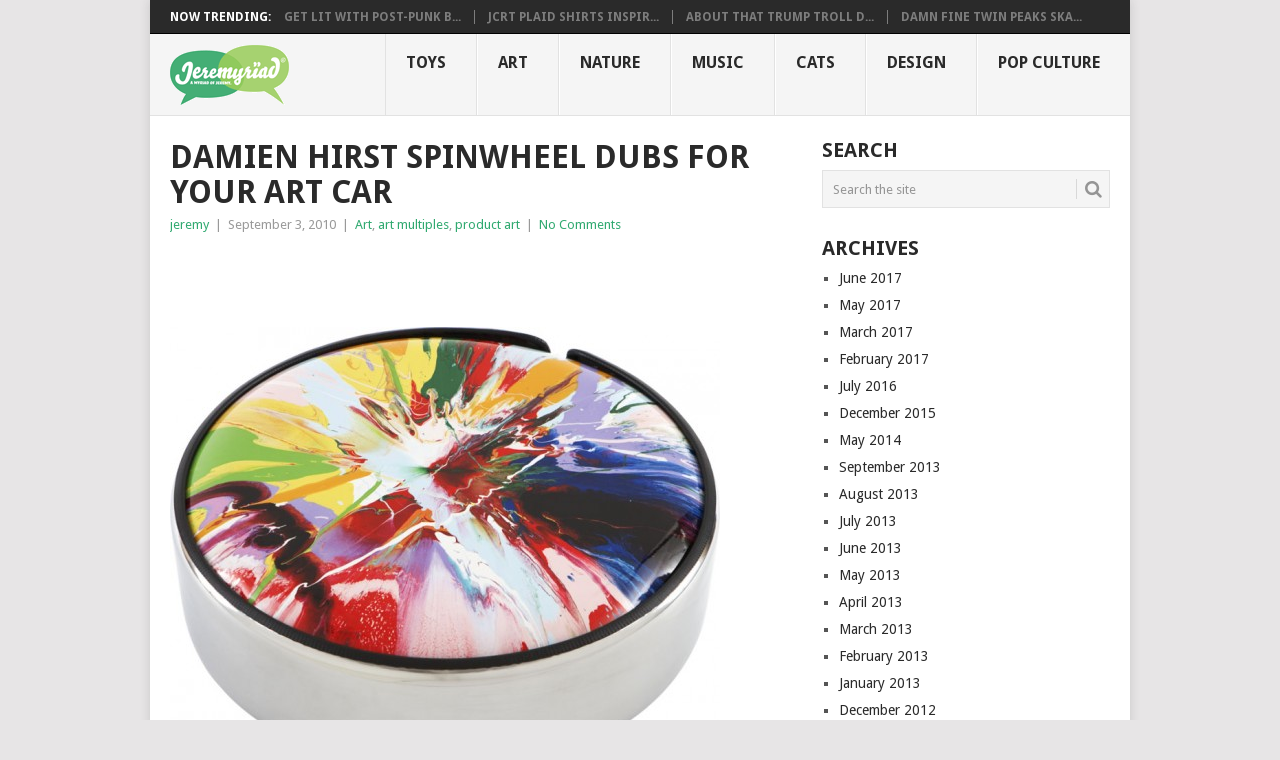

--- FILE ---
content_type: text/html; charset=UTF-8
request_url: https://www.jeremyriad.com/blog/art/art-multiples/damien-hirst-spinwheel-dubs-for-your-art-car/
body_size: 7310
content:
<!DOCTYPE html>
<html lang="en-US">
<head>
<meta charset="UTF-8">
<meta name="viewport" content="width=device-width, initial-scale=1">
<link rel="profile" href="http://gmpg.org/xfn/11">
<link rel="pingback" href="https://www.jeremyriad.com/xmlrpc.php">
<title>Damien Hirst Spinwheel Dubs for Your Art Car</title>

<!-- This site is optimized with the Yoast SEO plugin v3.0.6 - https://yoast.com/wordpress/plugins/seo/ -->
<meta name="description" content="The bespoke wheel covers have a high impact plastic central dish wrapped with Damien Hirst’s spin painting design."/>
<meta name="robots" content="noodp"/>
<link rel="canonical" href="https://www.jeremyriad.com/blog/art/art-multiples/damien-hirst-spinwheel-dubs-for-your-art-car/" />
<!-- / Yoast SEO plugin. -->

<link rel="alternate" type="application/rss+xml" title="Jeremyriad &raquo; Feed" href="https://www.jeremyriad.com/feed/" />
<link rel="alternate" type="application/rss+xml" title="Jeremyriad &raquo; Comments Feed" href="https://www.jeremyriad.com/comments/feed/" />
		<script type="text/javascript">
			window._wpemojiSettings = {"baseUrl":"https:\/\/s.w.org\/images\/core\/emoji\/72x72\/","ext":".png","source":{"concatemoji":"https:\/\/www.jeremyriad.com\/wp-includes\/js\/wp-emoji-release.min.js?ver=4.3.34"}};
			!function(e,n,t){var a;function o(e){var t=n.createElement("canvas"),a=t.getContext&&t.getContext("2d");return!(!a||!a.fillText)&&(a.textBaseline="top",a.font="600 32px Arial","flag"===e?(a.fillText(String.fromCharCode(55356,56812,55356,56807),0,0),3e3<t.toDataURL().length):(a.fillText(String.fromCharCode(55357,56835),0,0),0!==a.getImageData(16,16,1,1).data[0]))}function i(e){var t=n.createElement("script");t.src=e,t.type="text/javascript",n.getElementsByTagName("head")[0].appendChild(t)}t.supports={simple:o("simple"),flag:o("flag")},t.DOMReady=!1,t.readyCallback=function(){t.DOMReady=!0},t.supports.simple&&t.supports.flag||(a=function(){t.readyCallback()},n.addEventListener?(n.addEventListener("DOMContentLoaded",a,!1),e.addEventListener("load",a,!1)):(e.attachEvent("onload",a),n.attachEvent("onreadystatechange",function(){"complete"===n.readyState&&t.readyCallback()})),(a=t.source||{}).concatemoji?i(a.concatemoji):a.wpemoji&&a.twemoji&&(i(a.twemoji),i(a.wpemoji)))}(window,document,window._wpemojiSettings);
		</script>
		<style type="text/css">
img.wp-smiley,
img.emoji {
	display: inline !important;
	border: none !important;
	box-shadow: none !important;
	height: 1em !important;
	width: 1em !important;
	margin: 0 .07em !important;
	vertical-align: -0.1em !important;
	background: none !important;
	padding: 0 !important;
}
</style>
<link rel='stylesheet' id='NextGEN-css'  href='https://www.jeremyriad.com/wp-content/plugins/nextgen-gallery/css/nggallery.css?ver=1.0.0' type='text/css' media='screen' />
<link rel='stylesheet' id='shutter-css'  href='https://www.jeremyriad.com/wp-content/plugins/nextgen-gallery/shutter/shutter-reloaded.css?ver=1.3.4' type='text/css' media='screen' />
<link rel='stylesheet' id='point-style-css'  href='https://www.jeremyriad.com/wp-content/themes/point/style.css?ver=4.3.34' type='text/css' media='all' />
<style id='point-style-inline-css' type='text/css'>

		a:hover, .menu .current-menu-item > a, .menu .current-menu-item, .current-menu-ancestor > a.sf-with-ul, .current-menu-ancestor, footer .textwidget a, .single_post a:not(.wp-block-button__link), #commentform a, .copyrights a:hover, a, footer .widget li a:hover, .menu > li:hover > a, .single_post .post-info a, .post-info a, .readMore a, .reply a, .fn a, .carousel a:hover, .single_post .related-posts a:hover, .sidebar.c-4-12 .textwidget a, footer .textwidget a, .sidebar.c-4-12 a:hover, .title a:hover, .trending-articles li a:hover { color: #30a970; }
		.review-result, .review-total-only { color: #30a970!important; }
		.nav-previous a, .nav-next a, .sub-menu, #commentform input#submit, .tagcloud a, #tabber ul.tabs li a.selected, .featured-cat, .mts-subscribe input[type='submit'], .pagination a, .widget .wpt_widget_content #tags-tab-content ul li a, .latestPost-review-wrapper, .pagination .dots, .primary-navigation #wpmm-megamenu .wpmm-posts .wpmm-pagination a, #wpmm-megamenu .review-total-only, body .latestPost-review-wrapper, .review-type-circle.wp-review-show-total { background: #30a970; color: #fff; } .header-button { background: #38B7EE; } #logo a { color: ##555; }
		
		.featured-cat > a {
    color: #fff;
}
</style>
<link rel='stylesheet' id='theme-slug-fonts-css'  href='//fonts.googleapis.com/css?family=Droid+Sans%3A400%2C700&#038;subset=latin-ext' type='text/css' media='all' />
<script type='text/javascript'>
/* <![CDATA[ */
var shutterSettings = {"msgLoading":"L O A D I N G","msgClose":"Click to Close","imageCount":"1"};
/* ]]> */
</script>
<script type='text/javascript' src='https://www.jeremyriad.com/wp-content/plugins/nextgen-gallery/shutter/shutter-reloaded.js?ver=1.3.3'></script>
<script type='text/javascript' src='https://www.jeremyriad.com/wp-includes/js/jquery/jquery.js?ver=1.11.3'></script>
<script type='text/javascript' src='https://www.jeremyriad.com/wp-includes/js/jquery/jquery-migrate.min.js?ver=1.2.1'></script>
<script type='text/javascript' src='https://www.jeremyriad.com/wp-content/plugins/nextgen-gallery/js/jquery.cycle.all.min.js?ver=2.9995'></script>
<script type='text/javascript' src='https://www.jeremyriad.com/wp-content/plugins/nextgen-gallery/js/ngg.slideshow.min.js?ver=1.06'></script>
<script type='text/javascript' src='https://www.jeremyriad.com/wp-includes/js/swfobject.js?ver=2.2-20120417'></script>
<script type='text/javascript' src='https://www.jeremyriad.com/wp-content/themes/point/js/customscripts.js?ver=4.3.34'></script>
<link rel="EditURI" type="application/rsd+xml" title="RSD" href="https://www.jeremyriad.com/xmlrpc.php?rsd" />
<link rel="wlwmanifest" type="application/wlwmanifest+xml" href="https://www.jeremyriad.com/wp-includes/wlwmanifest.xml" /> 
<meta name="generator" content="WordPress 4.3.34" />
<link rel='shortlink' href='https://www.jeremyriad.com/?p=20781' />
<!-- <meta name="NextGEN" version="1.9.3" /> -->
<script>
  (function(i,s,o,g,r,a,m){i['GoogleAnalyticsObject']=r;i[r]=i[r]||function(){
  (i[r].q=i[r].q||[]).push(arguments)},i[r].l=1*new Date();a=s.createElement(o),
  m=s.getElementsByTagName(o)[0];a.async=1;a.src=g;m.parentNode.insertBefore(a,m)
  })(window,document,'script','//www.google-analytics.com/analytics.js','ga');

  ga('create', 'UA-19058981-1', 'auto');
  ga('send', 'pageview');

</script>		<style type="text/css">
							.site-title a,
				.site-description {
					color: #2a2a2a;
				}
						</style>
		<style type="text/css" id="custom-background-css">
body.custom-background { background-color: ##e7e5e6; }
</style>
</head>

<body id="blog" class="single single-post postid-20781 single-format-standard custom-background ">

<div class="main-container clear">

				<div class="trending-articles">
				<ul>
					<li class="firstlink">Now Trending:</li>
													<li class="trendingPost">
									<a href="https://www.jeremyriad.com/blog/art/art-multiples/chameleons-commemorative-lamp/" title="Get Lit with Post-Punk Band The Chameleons" rel="bookmark">Get Lit with Post-Punk B...</a>
								</li>
																<li class="trendingPost">
									<a href="https://www.jeremyriad.com/blog/design/pop-couture/jcrt-plaid-shirts-inspired-by-80s-and-90s-alt-records/" title="JCRT Plaid Shirts Inspired by 80s and 90s Alt Records" rel="bookmark">JCRT Plaid Shirts Inspir...</a>
								</li>
																<li class="trendingPost">
									<a href="https://www.jeremyriad.com/blog/art/sculptures/trump-troll-doll-chuck-williams/" title="About That Trump Troll Doll by Chuck Williams" rel="bookmark">About That Trump Troll D...</a>
								</li>
																<li class="trendingPost">
									<a href="https://www.jeremyriad.com/blog/design/damn-fine-twin-peaks-skateboards/" title="Damn Fine Twin Peaks Skateboards" rel="bookmark">Damn Fine Twin Peaks Ska...</a>
								</li>
												</ul>
			</div>
					<header id="masthead" class="site-header" role="banner">
			<div class="site-branding">
															<h2 id="logo" class="image-logo" itemprop="headline">
							<a href="https://www.jeremyriad.com"><img src="https://www.jeremyriad.com/wp-content/uploads/2014/11/jeremyriad.png" alt="Jeremyriad"></a>
						</h2><!-- END #logo -->
									
				<a href="#" id="pull" class="toggle-mobile-menu">Menu</a>
				<div class="primary-navigation">
					<nav id="navigation" class="mobile-menu-wrapper" role="navigation">
													<ul class="menu clearfix">
									<li class="cat-item cat-item-347"><a href="https://www.jeremyriad.com/blog/category/toy-talk/" >Toys</a>
<ul class='children'>
	<li class="cat-item cat-item-259"><a href="https://www.jeremyriad.com/blog/category/toy-talk/vinyl/" >vinyl</a>
</li>
	<li class="cat-item cat-item-74"><a href="https://www.jeremyriad.com/blog/category/toy-talk/resin/" >resin</a>
</li>
	<li class="cat-item cat-item-984"><a href="https://www.jeremyriad.com/blog/category/toy-talk/paper/" >paper</a>
</li>
	<li class="cat-item cat-item-232"><a href="https://www.jeremyriad.com/blog/category/toy-talk/plush/" >plush</a>
</li>
	<li class="cat-item cat-item-326"><a href="https://www.jeremyriad.com/blog/category/toy-talk/wood/" >wood</a>
</li>
	<li class="cat-item cat-item-982"><a href="https://www.jeremyriad.com/blog/category/toy-talk/metal/" >metal</a>
</li>
	<li class="cat-item cat-item-472"><a href="https://www.jeremyriad.com/blog/category/toy-talk/porcelain/" >porcelain</a>
</li>
	<li class="cat-item cat-item-699"><a href="https://www.jeremyriad.com/blog/category/toy-talk/customs/" >customs</a>
</li>
	<li class="cat-item cat-item-1129"><a href="https://www.jeremyriad.com/blog/category/toy-talk/action-figures/" >action figures</a>
</li>
	<li class="cat-item cat-item-1581"><a href="https://www.jeremyriad.com/blog/category/toy-talk/3d-printed/" >3D-printed</a>
</li>
	<li class="cat-item cat-item-1932"><a href="https://www.jeremyriad.com/blog/category/toy-talk/vintage/" >vintage</a>
</li>
	<li class="cat-item cat-item-15"><a href="https://www.jeremyriad.com/blog/category/toy-talk/conventions/" >conventions</a>
</li>
</ul>
</li>
	<li class="cat-item cat-item-4128"><a href="https://www.jeremyriad.com/blog/category/art/" >Art</a>
<ul class='children'>
	<li class="cat-item cat-item-1095"><a href="https://www.jeremyriad.com/blog/category/art/edible-art/" >edible art</a>
</li>
	<li class="cat-item cat-item-846"><a href="https://www.jeremyriad.com/blog/category/art/sculptures/" >sculpture</a>
</li>
	<li class="cat-item cat-item-1288"><a href="https://www.jeremyriad.com/blog/category/art/paintings/" >paintings</a>
</li>
	<li class="cat-item cat-item-858"><a href="https://www.jeremyriad.com/blog/category/art/illustration/" >illustration</a>
</li>
	<li class="cat-item cat-item-342"><a href="https://www.jeremyriad.com/blog/category/art/prints/" >prints</a>
</li>
	<li class="cat-item cat-item-71"><a href="https://www.jeremyriad.com/blog/category/art/art-multiples/" >art multiples</a>
</li>
	<li class="cat-item cat-item-37"><a href="https://www.jeremyriad.com/blog/category/art/photography-art/" >photography</a>
</li>
	<li class="cat-item cat-item-565"><a href="https://www.jeremyriad.com/blog/category/art/reading/" >books</a>
</li>
	<li class="cat-item cat-item-4133"><a href="https://www.jeremyriad.com/blog/category/art/productart/" >product art</a>
</li>
	<li class="cat-item cat-item-5"><a href="https://www.jeremyriad.com/blog/category/art/interviews/" >interviews</a>
</li>
	<li class="cat-item cat-item-210"><a href="https://www.jeremyriad.com/blog/category/art/studio-visits/" >studio visits</a>
</li>
</ul>
</li>
	<li class="cat-item cat-item-5170"><a href="https://www.jeremyriad.com/blog/category/nature/" >Nature</a>
</li>
	<li class="cat-item cat-item-5131"><a href="https://www.jeremyriad.com/blog/category/music/" >Music</a>
</li>
	<li class="cat-item cat-item-4131"><a href="https://www.jeremyriad.com/blog/category/catz/" >Cats</a>
</li>
	<li class="cat-item cat-item-943"><a href="https://www.jeremyriad.com/blog/category/design/" >Design</a>
<ul class='children'>
	<li class="cat-item cat-item-1361"><a href="https://www.jeremyriad.com/blog/category/design/industrial-design/" >industrial</a>
</li>
	<li class="cat-item cat-item-319"><a href="https://www.jeremyriad.com/blog/category/design/pop-couture/" >fashion</a>
</li>
	<li class="cat-item cat-item-4132"><a href="https://www.jeremyriad.com/blog/category/design/characters/" >character</a>
</li>
	<li class="cat-item cat-item-2410"><a href="https://www.jeremyriad.com/blog/category/design/packaging/" >packaging</a>
</li>
	<li class="cat-item cat-item-974"><a href="https://www.jeremyriad.com/blog/category/design/technology/" >tech toys</a>
</li>
	<li class="cat-item cat-item-4165"><a href="https://www.jeremyriad.com/blog/category/design/conceptual/" >conceptual</a>
</li>
	<li class="cat-item cat-item-4135"><a href="https://www.jeremyriad.com/blog/category/design/graphic/" >graphic</a>
</li>
	<li class="cat-item cat-item-1214"><a href="https://www.jeremyriad.com/blog/category/design/popjects/" >popjects</a>
</li>
</ul>
</li>
	<li class="cat-item cat-item-985"><a href="https://www.jeremyriad.com/blog/category/popcult/" >Pop CULTure</a>
</li>
							</ul>
											</nav><!-- #navigation -->
				</div><!-- .primary-navigation -->
			</div><!-- .site-branding -->
		</header><!-- #masthead -->

		<div id="page" class="single clear">
	<div class="content">
		<!-- Start Article -->
		<article class="article">
							<div id="post-20781" class="post post-20781 type-post status-publish format-standard has-post-thumbnail hentry category-art category-art-multiples category-productart tag-art-multiples tag-cars tag-damien-hirst tag-dubs tag-other-criteria tag-product-art tag-wheel-covers">
					<div class="single_post">
													<header>
																	<h1 class="title single-title">Damien Hirst Spinwheel Dubs for Your Art Car</h1>
																									<div class="post-info"><span class="theauthor"><a href="https://www.jeremyriad.com/blog/author/jeremy/" title="Posts by jeremy" rel="author">jeremy</a></span> | <span class="thetime">September 3, 2010</span> | <span class="thecategory"><a href="https://www.jeremyriad.com/blog/category/art/" rel="category tag">Art</a>, <a href="https://www.jeremyriad.com/blog/category/art/art-multiples/" rel="category tag">art multiples</a>, <a href="https://www.jeremyriad.com/blog/category/art/productart/" rel="category tag">product art</a></span> | <span class="thecomment"><a href="https://www.jeremyriad.com/blog/art/art-multiples/damien-hirst-spinwheel-dubs-for-your-art-car/#comments">No Comments</a></span></div>
															</header>
												<!-- Start Content -->
						<div class="post-single-content box mark-links">
																<div class="topad">
										<script async src="//pagead2.googlesyndication.com/pagead/js/adsbygoogle.js"></script>
<!-- Single Post Horizontal Banner -->
<ins class="adsbygoogle"
     style="display:inline-block;width:468px;height:60px"
     data-ad-client="ca-pub-2738521873225998"
     data-ad-slot="5153268666"></ins>
<script>
(adsbygoogle = window.adsbygoogle || []).push({});
</script>									</div>
									<p><a href="http://www.jeremyriad.com/wp-content/uploads/2012/03/hirst-spin-wheel-2.jpg"><img class="alignnone size-medium wp-image-20782" title="Damien Hirst Dubs" src="http://www.jeremyriad.com/wp-content/uploads/2012/03/hirst-spin-wheel-2-550x447.jpg" alt="Damien Hirst Dubs" width="550" height="447" /></a></p>
<p>Let’s say your idea of art cars is more player than <em>playa</em>. In this case, you’re going to want to pick up these new dubs by Damien “Dollar Sign” Hirst, available at <a href="https://www.othercriteria.com/browse/all/all/wheelcover/" target="_blank">Other Criteria</a>. The bespoke 4×4 wheel covers consist of high quality stainless steel bands covering the tire treads and a high impact plastic central dish wrapped with Hirst’s spin painting design. They feature a stainless steel lock mechanism and UV laminate protection. The Damien Hirst wheel covers are an unlimited edition, and you can pick one up for a cool $1,350. Think of what a traffic jam you’d cause if you put these dubs on <a href="http://www.jeremyriad.com/blog/beyond-toys/jeff-koons-wraps-a-car-in-vinyl-for-bmw/">this Jeff Koons car</a>.</p>
<p><a href="http://www.jeremyriad.com/wp-content/uploads/2012/03/hirst-spin-wheel-1.jpg"><img class="alignnone size-medium wp-image-20784" title="Damien Hirst Dubs" src="http://www.jeremyriad.com/wp-content/uploads/2012/03/hirst-spin-wheel-1-550x559.jpg" alt="Damien Hirst Dubs" width="550" height="559" /></a></p>
									<div class="bottomad">
										<script async src="//pagead2.googlesyndication.com/pagead/js/adsbygoogle.js"></script>
<!-- Single Post Horizontal Banner -->
<ins class="adsbygoogle"
     style="display:inline-block;width:468px;height:60px"
     data-ad-client="ca-pub-2738521873225998"
     data-ad-slot="5153268666"></ins>
<script>
(adsbygoogle = window.adsbygoogle || []).push({});
</script>									</div>
																	<!-- Start Tags -->
								<div class="tags"><span class="tagtext">Tags:</span><a href="https://www.jeremyriad.com/blog/tag/art-multiples/" rel="tag">art multiples</a>, <a href="https://www.jeremyriad.com/blog/tag/cars/" rel="tag">cars</a>, <a href="https://www.jeremyriad.com/blog/tag/damien-hirst/" rel="tag">Damien Hirst</a>, <a href="https://www.jeremyriad.com/blog/tag/dubs/" rel="tag">dubs</a>, <a href="https://www.jeremyriad.com/blog/tag/other-criteria/" rel="tag">Other Criteria</a>, <a href="https://www.jeremyriad.com/blog/tag/product-art/" rel="tag">product art</a>, <a href="https://www.jeremyriad.com/blog/tag/wheel-covers/" rel="tag">wheel covers</a></div>
								<!-- End Tags -->
														</div>
						<!-- End Content -->
						<div class="related-posts"><h3>Related Posts</h3><div class="postauthor-top"><ul>											<li class=" rpexcerpt1 ">
												<a class="relatedthumb" href="https://www.jeremyriad.com/blog/art/art-multiples/tim-biskup-lladro/" rel="bookmark" title="Tim Biskup Lladro Porcelain Toy Art">
													<span class="rthumb">
														<img width="60" height="47" src="https://www.jeremyriad.com/wp-content/uploads/2011/12/The-Guest-ALL.jpg" class="attachment-widgetthumb wp-post-image" alt="The Guest by Lladro" title="" />													</span>
													<span>
														Tim Biskup Lladro Porcelain Toy Art													</span>
												</a>
												<div class="meta">
													<a href="https://www.jeremyriad.com/blog/art/art-multiples/tim-biskup-lladro/#comments" rel="nofollow">3 Comments</a> | <span class="thetime">Jan 27, 2012</span>
												</div> <!--end .entry-meta-->
											</li>
																						<li class=" rpexcerpt2 last">
												<a class="relatedthumb" href="https://www.jeremyriad.com/blog/art/art-multiples/scott-wilkowski-infects-6-new-designer-toys-for-sdcc-2012/" rel="bookmark" title="Scott Wilkowski Infects 6 New Designer Toys for SDCC 2012!">
													<span class="rthumb">
														<img width="60" height="45" src="https://www.jeremyriad.com/wp-content/uploads/2012/06/sdcc-wilkowski-labbits.jpg" class="attachment-widgetthumb wp-post-image" alt="Scott Wilkowski x Frank Kozik x DKE Infected Labbits for SDCC 2012" title="" />													</span>
													<span>
														Scott Wilkowski Infects 6 New Designer Toys for SDCC 2012!													</span>
												</a>
												<div class="meta">
													<a href="https://www.jeremyriad.com/blog/art/art-multiples/scott-wilkowski-infects-6-new-designer-toys-for-sdcc-2012/#comments" rel="nofollow">No Comments</a> | <span class="thetime">Jun 26, 2012</span>
												</div> <!--end .entry-meta-->
											</li>
																						<li class=" rpexcerpt3 ">
												<a class="relatedthumb" href="https://www.jeremyriad.com/blog/art/sculptures/hair-art-of-agustina-woodgate/" rel="bookmark" title="Hirsute is Her Suiting: The Hair Art of Agustina Woodgate">
													<span class="rthumb">
														<img width="60" height="25" src="https://www.jeremyriad.com/wp-content/uploads/2012/01/agustina-woodgate-brush-series.jpg" class="attachment-widgetthumb wp-post-image" alt="Brush Series by Agustina Woodgate" title="" />													</span>
													<span>
														Hirsute is Her Suiting: The Hair Art of Agustina Woodgate													</span>
												</a>
												<div class="meta">
													<a href="https://www.jeremyriad.com/blog/art/sculptures/hair-art-of-agustina-woodgate/#comments" rel="nofollow">No Comments</a> | <span class="thetime">Jan 25, 2012</span>
												</div> <!--end .entry-meta-->
											</li>
																						<li class="last rpexcerpt4 last">
												<a class="relatedthumb" href="https://www.jeremyriad.com/blog/art/art-multiples/damien-hirsts-350-spotty-rubbish-bin/" rel="bookmark" title="Damien Hirst&#8217;s £350 Spotty Rubbish Bin">
													<span class="rthumb">
														<img width="60" height="57" src="https://www.jeremyriad.com/wp-content/uploads/2012/11/damien-hirst-vipp-can.jpg" class="attachment-widgetthumb wp-post-image" alt="Damien Hirst Spot-Painted VIPP Trash Can" title="" />													</span>
													<span>
														Damien Hirst&#8217;s £350 Spotty Rubbish Bin													</span>
												</a>
												<div class="meta">
													<a href="https://www.jeremyriad.com/blog/art/art-multiples/damien-hirsts-350-spotty-rubbish-bin/#comments" rel="nofollow">No Comments</a> | <span class="thetime">Nov 13, 2012</span>
												</div> <!--end .entry-meta-->
											</li>
											</ul></div></div>					</div>
				</div>
				
<!-- You can start editing here. -->
				</article>
		
	<aside class="sidebar c-4-12">
		<div id="sidebars" class="sidebar">
			<div class="sidebar_list">
									<div id="sidebar-search" class="widget">
						<h3>Search</h3>
						<div class="widget-wrap">
							<form method="get" id="searchform" class="search-form" action="https://www.jeremyriad.com" _lpchecked="1">
	<fieldset>
		<input type="text" name="s" id="s" value="Search the site" onblur="if (this.value == '') {this.value = 'Search the site';}" onfocus="if (this.value == 'Search the site') {this.value = '';}" >
		<button id="search-image" class="sbutton" type="submit" value="">
			<i class="point-icon icon-search"></i>
		</button>
	</fieldset>
</form>
						</div>
					</div>
					<div id="sidebar-archives" class="widget">
						<h3>Archives</h3>
						<div class="widget-wrap">
							<ul>
									<li><a href='https://www.jeremyriad.com/blog/2017/06/'>June 2017</a></li>
	<li><a href='https://www.jeremyriad.com/blog/2017/05/'>May 2017</a></li>
	<li><a href='https://www.jeremyriad.com/blog/2017/03/'>March 2017</a></li>
	<li><a href='https://www.jeremyriad.com/blog/2017/02/'>February 2017</a></li>
	<li><a href='https://www.jeremyriad.com/blog/2016/07/'>July 2016</a></li>
	<li><a href='https://www.jeremyriad.com/blog/2015/12/'>December 2015</a></li>
	<li><a href='https://www.jeremyriad.com/blog/2014/05/'>May 2014</a></li>
	<li><a href='https://www.jeremyriad.com/blog/2013/09/'>September 2013</a></li>
	<li><a href='https://www.jeremyriad.com/blog/2013/08/'>August 2013</a></li>
	<li><a href='https://www.jeremyriad.com/blog/2013/07/'>July 2013</a></li>
	<li><a href='https://www.jeremyriad.com/blog/2013/06/'>June 2013</a></li>
	<li><a href='https://www.jeremyriad.com/blog/2013/05/'>May 2013</a></li>
	<li><a href='https://www.jeremyriad.com/blog/2013/04/'>April 2013</a></li>
	<li><a href='https://www.jeremyriad.com/blog/2013/03/'>March 2013</a></li>
	<li><a href='https://www.jeremyriad.com/blog/2013/02/'>February 2013</a></li>
	<li><a href='https://www.jeremyriad.com/blog/2013/01/'>January 2013</a></li>
	<li><a href='https://www.jeremyriad.com/blog/2012/12/'>December 2012</a></li>
	<li><a href='https://www.jeremyriad.com/blog/2012/11/'>November 2012</a></li>
	<li><a href='https://www.jeremyriad.com/blog/2012/10/'>October 2012</a></li>
	<li><a href='https://www.jeremyriad.com/blog/2012/09/'>September 2012</a></li>
	<li><a href='https://www.jeremyriad.com/blog/2012/08/'>August 2012</a></li>
	<li><a href='https://www.jeremyriad.com/blog/2012/07/'>July 2012</a></li>
	<li><a href='https://www.jeremyriad.com/blog/2012/06/'>June 2012</a></li>
	<li><a href='https://www.jeremyriad.com/blog/2012/05/'>May 2012</a></li>
	<li><a href='https://www.jeremyriad.com/blog/2012/04/'>April 2012</a></li>
	<li><a href='https://www.jeremyriad.com/blog/2012/03/'>March 2012</a></li>
	<li><a href='https://www.jeremyriad.com/blog/2012/02/'>February 2012</a></li>
	<li><a href='https://www.jeremyriad.com/blog/2012/01/'>January 2012</a></li>
	<li><a href='https://www.jeremyriad.com/blog/2011/12/'>December 2011</a></li>
	<li><a href='https://www.jeremyriad.com/blog/2011/11/'>November 2011</a></li>
	<li><a href='https://www.jeremyriad.com/blog/2011/10/'>October 2011</a></li>
	<li><a href='https://www.jeremyriad.com/blog/2011/09/'>September 2011</a></li>
	<li><a href='https://www.jeremyriad.com/blog/2011/08/'>August 2011</a></li>
	<li><a href='https://www.jeremyriad.com/blog/2011/07/'>July 2011</a></li>
	<li><a href='https://www.jeremyriad.com/blog/2011/06/'>June 2011</a></li>
	<li><a href='https://www.jeremyriad.com/blog/2011/05/'>May 2011</a></li>
	<li><a href='https://www.jeremyriad.com/blog/2011/04/'>April 2011</a></li>
	<li><a href='https://www.jeremyriad.com/blog/2011/03/'>March 2011</a></li>
	<li><a href='https://www.jeremyriad.com/blog/2011/02/'>February 2011</a></li>
	<li><a href='https://www.jeremyriad.com/blog/2011/01/'>January 2011</a></li>
	<li><a href='https://www.jeremyriad.com/blog/2010/12/'>December 2010</a></li>
	<li><a href='https://www.jeremyriad.com/blog/2010/11/'>November 2010</a></li>
	<li><a href='https://www.jeremyriad.com/blog/2010/10/'>October 2010</a></li>
	<li><a href='https://www.jeremyriad.com/blog/2010/09/'>September 2010</a></li>
	<li><a href='https://www.jeremyriad.com/blog/2010/08/'>August 2010</a></li>
	<li><a href='https://www.jeremyriad.com/blog/2010/07/'>July 2010</a></li>
	<li><a href='https://www.jeremyriad.com/blog/2010/06/'>June 2010</a></li>
	<li><a href='https://www.jeremyriad.com/blog/2010/05/'>May 2010</a></li>
	<li><a href='https://www.jeremyriad.com/blog/2010/04/'>April 2010</a></li>
	<li><a href='https://www.jeremyriad.com/blog/2010/03/'>March 2010</a></li>
	<li><a href='https://www.jeremyriad.com/blog/2010/02/'>February 2010</a></li>
	<li><a href='https://www.jeremyriad.com/blog/2009/12/'>December 2009</a></li>
	<li><a href='https://www.jeremyriad.com/blog/2009/10/'>October 2009</a></li>
	<li><a href='https://www.jeremyriad.com/blog/2009/09/'>September 2009</a></li>
	<li><a href='https://www.jeremyriad.com/blog/2009/08/'>August 2009</a></li>
	<li><a href='https://www.jeremyriad.com/blog/2009/07/'>July 2009</a></li>
	<li><a href='https://www.jeremyriad.com/blog/2009/06/'>June 2009</a></li>
	<li><a href='https://www.jeremyriad.com/blog/2009/05/'>May 2009</a></li>
	<li><a href='https://www.jeremyriad.com/blog/2009/04/'>April 2009</a></li>
	<li><a href='https://www.jeremyriad.com/blog/2009/03/'>March 2009</a></li>
	<li><a href='https://www.jeremyriad.com/blog/2009/02/'>February 2009</a></li>
	<li><a href='https://www.jeremyriad.com/blog/2009/01/'>January 2009</a></li>
	<li><a href='https://www.jeremyriad.com/blog/2008/12/'>December 2008</a></li>
	<li><a href='https://www.jeremyriad.com/blog/2008/11/'>November 2008</a></li>
	<li><a href='https://www.jeremyriad.com/blog/2008/10/'>October 2008</a></li>
	<li><a href='https://www.jeremyriad.com/blog/2008/09/'>September 2008</a></li>
	<li><a href='https://www.jeremyriad.com/blog/2008/08/'>August 2008</a></li>
	<li><a href='https://www.jeremyriad.com/blog/2008/07/'>July 2008</a></li>
	<li><a href='https://www.jeremyriad.com/blog/2008/05/'>May 2008</a></li>
	<li><a href='https://www.jeremyriad.com/blog/2008/04/'>April 2008</a></li>
							</ul>
						</div>
					</div>
					<div id="sidebar-meta" class="widget">
						<h3>Meta</h3>
						<div class="widget-wrap">
							<ul>
																<li><a rel="nofollow" href="https://www.jeremyriad.com/wp-login.php">Log in</a></li>
															</ul>
						</div>
					</div>
							</div>
		</div><!--sidebars-->
	</aside>
		</div><!-- .content -->
</div><!-- #page -->

	<footer>
					<div class="carousel">
				<h3 class="frontTitle">
					<div class="latest">
											</div>
				</h3>
									<div class="excerpt">
						<a href="https://www.jeremyriad.com/blog/art/art-multiples/chameleons-commemorative-lamp/" title="Get Lit with Post-Punk Band The Chameleons" id="footer-thumbnail">
							<div>
								<div class="hover"><i class="point-icon icon-zoom-in"></i></div>
																	<img width="140" height="130" src="https://www.jeremyriad.com/wp-content/uploads/2017/06/chameleons_wdamb-001-140x130.jpg" class="attachment-carousel wp-post-image" alt="the chameleons - what does anything mean? basically lamp" title="" />															</div>
							<p class="footer-title">
								<span class="featured-title">Get Lit with Post-Punk Band The Chameleons</span>
							</p>
						</a>
					</div><!--.post excerpt-->
										<div class="excerpt">
						<a href="https://www.jeremyriad.com/blog/design/pop-couture/jcrt-plaid-shirts-inspired-by-80s-and-90s-alt-records/" title="JCRT Plaid Shirts Inspired by 80s and 90s Alt Records" id="footer-thumbnail">
							<div>
								<div class="hover"><i class="point-icon icon-zoom-in"></i></div>
																	<img width="140" height="130" src="https://www.jeremyriad.com/wp-content/uploads/2017/05/jcrt_music_plaids-140x130.jpg" class="attachment-carousel wp-post-image" alt="JCRT plaid shirts" title="" />															</div>
							<p class="footer-title">
								<span class="featured-title">JCRT Plaid Shirts Inspired by 80s and 90s Alt Records</span>
							</p>
						</a>
					</div><!--.post excerpt-->
										<div class="excerpt">
						<a href="https://www.jeremyriad.com/blog/art/sculptures/trump-troll-doll-chuck-williams/" title="About That Trump Troll Doll by Chuck Williams" id="footer-thumbnail">
							<div>
								<div class="hover"><i class="point-icon icon-zoom-in"></i></div>
																	<img width="140" height="130" src="https://www.jeremyriad.com/wp-content/uploads/2017/03/Trump_Troll_Doll2-140x130.jpg" class="attachment-carousel wp-post-image" alt="Trump Troll Doll" title="" />															</div>
							<p class="footer-title">
								<span class="featured-title">About That Trump Troll Doll by Chuck Williams</span>
							</p>
						</a>
					</div><!--.post excerpt-->
										<div class="excerpt">
						<a href="https://www.jeremyriad.com/blog/design/damn-fine-twin-peaks-skateboards/" title="Damn Fine Twin Peaks Skateboards" id="footer-thumbnail">
							<div>
								<div class="hover"><i class="point-icon icon-zoom-in"></i></div>
																	<img width="140" height="130" src="https://www.jeremyriad.com/wp-content/uploads/2017/03/twinpeaks_skateboards1-140x130.jpg" class="attachment-carousel wp-post-image" alt="Habitat x Twin Peaks skateboards" title="" />															</div>
							<p class="footer-title">
								<span class="featured-title">Damn Fine Twin Peaks Skateboards</span>
							</p>
						</a>
					</div><!--.post excerpt-->
										<div class="excerpt">
						<a href="https://www.jeremyriad.com/blog/design/japan-takes-your-pin-game-to-the-next-level/" title="Japan Takes Your Pin Game to the Next Level" id="footer-thumbnail">
							<div>
								<div class="hover"><i class="point-icon icon-zoom-in"></i></div>
																	<img width="140" height="130" src="https://www.jeremyriad.com/wp-content/uploads/2017/03/aquarium_brooch-140x130.jpg" class="attachment-carousel wp-post-image" alt="Japanese aquarium pin brooch" title="" />															</div>
							<p class="footer-title">
								<span class="featured-title">Japan Takes Your Pin Game to the Next Level</span>
							</p>
						</a>
					</div><!--.post excerpt-->
										<div class="excerpt">
						<a href="https://www.jeremyriad.com/blog/art/art-multiples/david-fullarton-fly-swatter/" title="Artisanal Fly Swatter by David Fullarton" id="footer-thumbnail">
							<div>
								<div class="hover"><i class="point-icon icon-zoom-in"></i></div>
																	<img width="140" height="130" src="https://www.jeremyriad.com/wp-content/uploads/2017/03/david_fullarton_fly_swatter_1-140x130.jpg" class="attachment-carousel wp-post-image" alt="David Fullarton Fly Swatter" title="" />															</div>
							<p class="footer-title">
								<span class="featured-title">Artisanal Fly Swatter by David Fullarton</span>
							</p>
						</a>
					</div><!--.post excerpt-->
								</div>
			</footer><!--footer-->
			<!--start copyrights-->
		<div class="copyrights">
			<div class="row" id="copyright-note">
								<div class="copyright-left-text"> &copy; 2026 <a href="https://www.jeremyriad.com" title="collectible toys and design objects for playful people" rel="nofollow">Jeremyriad</a>.</div>
				<div class="copyright-text">
									</div>
				<div class="footer-navigation">
											<ul class="menu">
							<li class="page_item page-item-2"><a href="https://www.jeremyriad.com/about/">About the Author</a></li>
<li class="page_item page-item-923"><a href="https://www.jeremyriad.com/blog/">Blog</a></li>
<li class="page_item page-item-31"><a href="https://www.jeremyriad.com/props/">Props</a></li>
<li class="page_item page-item-757"><a href="https://www.jeremyriad.com/showcase/">Showcase</a></li>
<li class="page_item page-item-9"><a href="https://www.jeremyriad.com/toy-tour/">Ye Olde Toy Tour</a></li>
						</ul>
										</div>
				<div class="top"><a href="#top" class="toplink"><i class="point-icon icon-up-dir"></i></a></div>
			</div>
		</div>
		<!--end copyrights-->
		</div><!-- main-container -->

</body>
</html>


--- FILE ---
content_type: text/html; charset=utf-8
request_url: https://www.google.com/recaptcha/api2/aframe
body_size: 268
content:
<!DOCTYPE HTML><html><head><meta http-equiv="content-type" content="text/html; charset=UTF-8"></head><body><script nonce="86_BU178vDVbgW2dJN4blw">/** Anti-fraud and anti-abuse applications only. See google.com/recaptcha */ try{var clients={'sodar':'https://pagead2.googlesyndication.com/pagead/sodar?'};window.addEventListener("message",function(a){try{if(a.source===window.parent){var b=JSON.parse(a.data);var c=clients[b['id']];if(c){var d=document.createElement('img');d.src=c+b['params']+'&rc='+(localStorage.getItem("rc::a")?sessionStorage.getItem("rc::b"):"");window.document.body.appendChild(d);sessionStorage.setItem("rc::e",parseInt(sessionStorage.getItem("rc::e")||0)+1);localStorage.setItem("rc::h",'1769773860696');}}}catch(b){}});window.parent.postMessage("_grecaptcha_ready", "*");}catch(b){}</script></body></html>

--- FILE ---
content_type: text/css
request_url: https://www.jeremyriad.com/wp-content/plugins/nextgen-gallery/css/nggallery.css?ver=1.0.0
body_size: 1461
content:
/*
CSS Name: Default Styles
Description: NextGEN Default Gallery Stylesheet
Author: Alex Rabe
Version: 2.11

This is a template stylesheet that can be used with NextGEN Gallery. I tested the
styles with a default theme Kubrick. Modify it when your theme struggle with it,
it's only a template design

*/

/* ----------- Album Styles Extend -------------*/

.ngg-albumoverview {
	margin-top: 10px;
	width: 100%;
	clear:both; 
	display:block !important;
}

.ngg-album {
    height: 100%;
    padding: 5px;
    margin-bottom: 5px;
    border: 1px solid #fff;
}

/* IE6 will ignore this , again I hate IE6 */
/* See also http://www.sitepoint.com/article/browser-specific-css-hacks */
html>body .ngg-album {
    overflow:hidden;
    padding: 5px;
    margin-bottom: 5px;
    border: 1px solid #cccccc;
} 

.ngg-album {
	overflow: hidden;
	padding: 5px;
	margin-bottom: 5px;
	border: 1px solid #cccccc;
}

.ngg-albumtitle {
	text-align: left;
 	font-weight: bold;
	margin:0px;
	padding:0px;
	font-size: 1.4em;
	margin-bottom: 10px;
}

.ngg-thumbnail {
	float: left;
	margin-right: 12px;
}

.ngg-thumbnail img {
	background-color:#FFFFFF;
	border:1px solid #A9A9A9;
	margin:4px 0px 4px 5px;
	padding:4px;
	position:relative;
}

.ngg-thumbnail img:hover {
	background-color: #A9A9A9;
}

.ngg-description {
	text-align: left;
}

/* ----------- Album Styles Compact -------------*/

.ngg-album-compact {
	float:left;
	height:180px;
	padding-right:6px !important;
	margin:0px !important; 
	text-align:left;
	width:120px;	
}

.ngg-album-compactbox {
	background:transparent url(albumset.gif) no-repeat scroll 0%;
	height:86px;
	margin:0pt 0pt 6px !important;
	padding:12px 0pt 0pt 7px !important;
	width:120px;
}


.ngg-album-compactbox .Thumb {
	border:1px solid #000000;
	margin:0px !important;
	padding:0px !important;
	width:91px; 
	height:68px;
}

.ngg-album-compact h4 {
	font-size:15px;
	font-weight:bold;
	margin-bottom:0px;
	margin-top:0px;
	width:110px;
}

.ngg-album-compact p {
	font-size:11px;
	margin-top:2px;
}

/* ----------- Gallery style -------------*/

.ngg-galleryoverview {
	overflow: hidden;
	margin-top: 10px;
	width: 100%;
	clear:both; 
	display:block !important;
}

.ngg-galleryoverview .desc {
/* required for description */
   margin:0px 10px 10px 0px;
   padding:5px;
}

.ngg-gallery-thumbnail-box {
	float: left;
}

.ngg-gallery-thumbnail {
	float: left;
	margin-right: 5px;
	text-align: center;
}

.ngg-gallery-thumbnail img {
	background-color:#FFFFFF;
	border:1px solid #A9A9A9;
	display:block;  
	margin:4px 0px 4px 5px;
	padding:4px;
	position:relative;
}

.ngg-gallery-thumbnail img:hover {
	background-color: #A9A9A9;
} 

.ngg-gallery-thumbnail span {
	/* Images description */
	font-size:90%;
	padding-left:5px;
	display:block;
}

.ngg-clear {
	clear: both;
}

/* ----------- Gallery navigation -------------*/

.ngg-navigation {
	font-size:0.9em !important;
	clear:both !important;
	display:block !important;
	padding-top: 15px;
    padding-bottom: 2px;
	text-align:center;
}

.ngg-navigation span {
	font-weight:bold;
	margin:0pt 6px;
}

.ngg-navigation a.page-numbers,
.ngg-navigation a.next,
.ngg-navigation a.prev, 
.ngg-navigation span.page-numbers,
.ngg-navigation span.next,
.ngg-navigation span.prev {
	border:1px solid #DDDDDD;
	margin-right:3px;
	padding:3px 8px;
    text-decoration: none;
}

.ngg-navigation a.page-numbers:hover,
.ngg-navigation a.next:hover,
.ngg-navigation a.prev:hover, 
.ngg-navigation span.page-numbers:hover,
.ngg-navigation span.next:hover,
.ngg-navigation span.prev:hover {
	background-color: #0066CC;
	color: #FFFFFF !important;
	text-decoration: none !important;
}

/* ----------- Image browser style -------------*/

.ngg-imagebrowser {
	
}

.ngg-imagebrowser h3 {
	text-align:center;
}

.ngg-imagebrowser img {
	border:1px solid #A9A9A9;
	margin-top: 10px; 
	margin-bottom: 10px; 
	width: 100%;
	display:block !important;
	padding:5px;
}

.ngg-imagebrowser-nav {
	padding:5px;
	margin-left:10px;	
}

.ngg-imagebrowser-nav .back {
	float:left;
	border:1px solid #DDDDDD;
	margin-right:3px;
	padding:3px 7px;
}

.ngg-imagebrowser-nav .next {
	float:right;
	border:1px solid #DDDDDD;
	margin-right:3px;
	padding:3px 7px;
}

.ngg-imagebrowser-nav .counter {
	text-align:center;
	font-size:0.9em !important;
}

.exif-data {
  	margin-left: auto !important;
    margin-right: auto !important;	
}

/* ----------- Slideshow -------------*/
.slideshow {
	margin-left: auto; 
	margin-right: auto;
	text-align:center;
	outline: none;	
}

.slideshowlink {
	
}

/* ----------- JS Slideshow -------------*/
.ngg-slideshow {
    overflow:hidden;
    position: relative;
}

.ngg-slideshow * {
    vertical-align:middle;
}

/* See also : http://www.brunildo.org/test/img_center.html */
.ngg-slideshow-loader{
    display: table-cell;
    text-align: center;
    vertical-align:middle;
}

.ngg-slideshow-loader img{
    background: none !important; 
    border: 0 none !important;
    margin:auto !important; 
}

/* ----------- Single picture -------------*/
.ngg-singlepic {
	background-color:#FFFFFF;
	display:block;  
	padding:4px;
}

.ngg-left {
	float: left;
	margin-right:10px;
}

.ngg-right {
	float: right;
	margin-left:10px;
}

.ngg-center {
  	margin-left: auto !important;
    margin-right: auto !important;
}

/* ----------- Sidebar widget -------------*/
.ngg-widget,
.ngg-widget-slideshow {
	overflow: hidden;
	margin:0pt;
	padding:5px 0px 0px 0pt;
	text-align:left;
}

.ngg-widget img {
	border:2px solid #A9A9A9;
	margin:0pt 2px 2px 0px; 
	padding:1px; 
}

/* ----------- Related images -------------*/
.ngg-related-gallery {
	background:#F9F9F9;
	border:1px solid #E0E0E0;
	overflow:hidden;
	margin-bottom:1em;
	margin-top:1em;
	padding:5px;
}
.ngg-related-gallery img {
	border: 1px solid #DDDDDD;
	float: left;
	margin: 0pt 3px;
	padding: 2px;
	height: 50px;
	width:  50px;
}

.ngg-related-gallery img:hover {
	border: 1px solid #000000;
} 

/* ----------- Gallery list -------------*/

.ngg-galleryoverview ul li:before {
	content: '' !important;
}

.ngg-gallery-list {
	list-style-type:none;
	padding: 0px !important;
	text-indent:0px !important;	
}

.ngg-galleryoverview div.pic img{
	width: 100%;	
}

.ngg-gallery-list li {
	float:left;
	margin:0 2px 0px 2px !important;
	overflow:hidden;
}

.ngg-gallery-list li a {
	border:1px solid #CCCCCC;
	display:block;
	padding:2px;
}

.ngg-gallery-list li.selected a{
	-moz-background-clip:border;
	-moz-background-inline-policy:continuous;
	-moz-background-origin:padding;
	background:#000000 none repeat scroll 0 0;
}

.ngg-gallery-list li img {
	height:40px;
	width:40px;	
}

li.ngg-next, li.ngg-prev {
	height:40px;
	width:40px;	
	font-size:3.5em;
}

li.ngg-next a, li.ngg-prev a  {
	padding-top: 10px;
	border: none;
	text-decoration: none;
}

--- FILE ---
content_type: text/plain
request_url: https://www.google-analytics.com/j/collect?v=1&_v=j102&a=1340274178&t=pageview&_s=1&dl=https%3A%2F%2Fwww.jeremyriad.com%2Fblog%2Fart%2Fart-multiples%2Fdamien-hirst-spinwheel-dubs-for-your-art-car%2F&ul=en-us%40posix&dt=Damien%20Hirst%20Spinwheel%20Dubs%20for%20Your%20Art%20Car&sr=1280x720&vp=1280x720&_u=IEBAAEABAAAAACAAI~&jid=1224480274&gjid=131060738&cid=1221178717.1769773860&tid=UA-19058981-1&_gid=104373448.1769773860&_r=1&_slc=1&z=1906831708
body_size: -450
content:
2,cG-R70C03SRS0